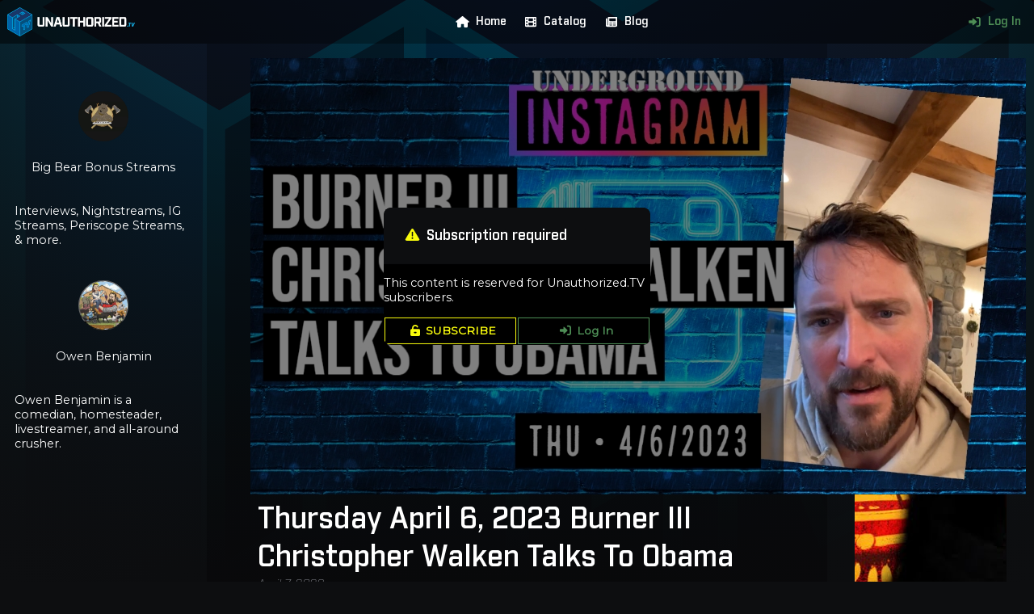

--- FILE ---
content_type: text/html; charset=utf-8
request_url: https://unauthorized.tv/listen/3bca37/
body_size: 14282
content:
<!DOCTYPE html>
<html>
	<head>
		
		<meta name="viewport" content="width=device-width, initial-scale=1.0, maximum-scale=1.0, user-scalable=0">
		<meta charset="utf-8">
		<link rel="icon" href="/static/frontend/img/favicon.916650f4d53b.png">
		<link rel="manifest" href="/static/frontend/manifest.528db4fe0414.json">
		<link rel="stylesheet" type="text/css" href="/static/css/unauthorized.c12023f6af33.css">
		<link rel="stylesheet" href="/static/frontend/css/uatv_navmenu.2b419020522f.css">
		 <script src="/static/frontend/js/lib/fontawesome.min.735c741071f8.js"></script>
		<script src="/static/frontend/js/uatv_navmenu.294c05beca7d.js"></script>
		<title>Thursday April 6, 2023 Burner III Christopher Walken Talks To Obama | Big Bear Bonus Streams | Unauthorized.TV</title>
		
		
    <link rel="stylesheet" href="/static/content/css/video.3e846ed4f54c.css">
    <script src="/static/content/js/lib/video.min.fe679fe0432f.js"></script>
    <link href="/static/content/css/lib/video-js.min.efc8032fecfe.css" rel="stylesheet"/>
    <link href="/static/content/css/video_player.9fa861b4d966.css" rel="stylesheet"/>
    <script src="/static/content/js/uatv_video.fba53ee071ef.js"></script>

	</head>
	<body>
		
			<header class="background">
				<img src="/static/frontend/img/main_header_background.d471dd7a99f6.svg">
			</header>
		
		
			
<header id="navMenu">
    <div class="homeButton">
        <a href="/" class="blue navLink">
            <img src="/static/frontend/img/home_button.0febb811d0bb.png">
        </a>
    </div>
    <div id="mobileMenuButton">
        <i id="mobileMenuInactiveIcon" class="fas fa-bars"></i>
        <i id="mobileMenuActiveIcon" class="hidden fas fa-times"></i>
    </div>
    <div class="navMenuLinks">
        <a href="/"><i class="fas fa-fw fa-home"></i>Home</a>
        <a href="/catalog/"><i class="fas fa-fw fa-film"></i>Catalog</a>
        <a href="https://blog.unauthorized.tv/archive" target="_blank"><i class="fas fa-fw fa-newspaper"></i>Blog</a>
        
        
    </div>
    <div class="navMenuLinks">
        
            <a href="/account/login/" style="color: var(--green)"><i class="fas fa-fw fa-sign-in-alt"></i>Log In</a>
        
    </div>
</header>

		
		<div class="left sidebar">
			
    
<div class="channelCard">
    
        
            <a href="/channel/owen-s-piano-streams/">
                <img class="card avatar" src="https://cdn.unauthorized.tv/media/channels/f0b358ff-4ef9-4790-85ef-d7296273829b/avatar.jpg">
                <p class="channelTitle">Big Bear Bonus Streams</p>
            </a>
        
    
</div>
    <div style="font-size: 0.8rem">
        <p><p>Interviews, Nightstreams, IG Streams, Periscope Streams, &amp; more.</p></p>
    </div>
    
<div class="channelCard">
    
        <a href="/creator/owen-benjamin/">
            <img class="card avatar" src="https://cdn.unauthorized.tv/media/creators/8b516c22-e449-46a7-88c0-4cc8e98e2962/avatar.jpg">
            <p class="creatorName">Owen Benjamin</p>
        </a>
    
</div>
    <div style="font-size: 0.8rem">
        <p><p>Owen Benjamin is a comedian, homesteader, livestreamer, and all-around crusher.</p></p>
    </div>

		</div>
		<div class="right sidebar">
			
    <h4 style="padding-bottom: 1em; text-align: center">More content</h4>

    
<div class="videoCard">
    
        <a href="/video/f48ed4/" title="EPIC DEBATE - Curtis Stone vs Owen Benjamin">
            <div class="thumbnail">
                <img class="videoThumbnail" src="https://cdn.unauthorized.tv/media/f48ed4e6-8725-4e75-b1af-e943edba21b2/f48ed4.jpg">
                <p class="duration">01:48:59</p>
            </div>
            <div class="title">
                <p class="videoTitle">EPIC DEBATE - Curtis Stone vs Owen Benjamin</p>
            </div>
        </a>
        
    
</div>

    
<div class="videoCard">
    
        <a href="/video/9e78f2/" title="Underground Instagram 6/11/2025 | Prepping For The Wall Part II">
            <div class="thumbnail">
                <img class="videoThumbnail" src="https://cdn.unauthorized.tv/media/9e78f2df-5aed-45d2-80b0-7283a7339213/9e78f2.jpg">
                <p class="duration">50:41</p>
            </div>
            <div class="title">
                <p class="videoTitle">Underground Instagram 6/11/2025 | Prepping For The Wall Part II</p>
            </div>
        </a>
        
    
</div>

    
<div class="videoCard">
    
        <a href="/video/c31877/" title="Grand Theft World Podcast 237 | ISRAEL CONCENTRATES HARD">
            <div class="thumbnail">
                <img class="videoThumbnail" src="https://cdn.unauthorized.tv/media/c31877f1-fecc-441c-b496-da618054d256/c31877.jpg">
                <p class="duration">01:31:10</p>
            </div>
            <div class="title">
                <p class="videoTitle">Grand Theft World Podcast 237 | ISRAEL CONCENTRATES HARD</p>
            </div>
        </a>
        
    
</div>

    
<div class="videoCard">
    
        <a href="/video/fa8e2a/" title="The Delingpod: A James Delingpole Podcast 7.4K Followers | Owen Benjamin">
            <div class="thumbnail">
                <img class="videoThumbnail" src="https://cdn.unauthorized.tv/media/fa8e2a5e-61cd-407d-8c68-59f3c7cd9f9a/fa8e2a.jpg">
                <p class="duration">01:44:01</p>
            </div>
            <div class="title">
                <p class="videoTitle">The Delingpod: A James Delingpole Podcast 7.4K Followers | Owen Benjamin</p>
            </div>
        </a>
        
    
</div>

    
<div class="videoCard">
    
        <a href="/video/7f6a76/" title="Owen Benjamin &amp; Vincent James on Cancel Culture, &quot;The Mafia&quot;, and Life in Idaho - Fight Back Ep. 70">
            <div class="thumbnail">
                <img class="videoThumbnail" src="https://cdn.unauthorized.tv/media/7f6a7676-79df-4c48-b8bd-48c477c49bd5/7f6a76.jpg">
                <p class="duration">01:06:15</p>
            </div>
            <div class="title">
                <p class="videoTitle">Owen Benjamin &amp; Vincent James on Cancel Culture, &quot;The Mafia&quot;, and Life in Idaho - Fight Back Ep. 70</p>
            </div>
        </a>
        
    
</div>

    
<div class="videoCard">
    
        <a href="/video/008aeb/" title="Underground Instagram 5/16/2025 | Peeling Oranges Makes You Gay">
            <div class="thumbnail">
                <img class="videoThumbnail" src="https://cdn.unauthorized.tv/media/008aeb23-0c39-4584-a18f-b65ed1185f3a/008aeb.jpg">
                <p class="duration">35:49</p>
            </div>
            <div class="title">
                <p class="videoTitle">Underground Instagram 5/16/2025 | Peeling Oranges Makes You Gay</p>
            </div>
        </a>
        
    
</div>



		</div>
		<main>
			
    <div class="hidden">
        <p id="contentId">3bca37</p>
        <p id="startTime">0</p>
    </div>
    <div class="contentWrapper">
        <div class="content" style="width: 100%; aspect-ratio: 16 / 9">
            
                
<img class="desktop" src="https://cdn.unauthorized.tv/media/3bca37bc-4504-494c-9cc2-8fb5c5599c1d/3bca37.jpg" style="display: block; height: 100%; margin: 0 auto">
<div class="overlay">
    <div class="account formWrapper" style="top: 50%; transform: translate(0,-50%)">
        
            <div class="header">
                <h4><i class="fas fa-exclamation-triangle" style="color: var(--yellow)"></i>Subscription required</h4>
            </div>
            <p>This content is reserved for Unauthorized.TV subscribers.</p>
            <div class="horizontal buttonList">
                <a class="yellow button" href="/account/subscribe/?creator=8b516c22-e449-46a7-88c0-4cc8e98e2962" target="_blank"><i class="fas fa-unlock-alt"></i>SUBSCRIBE</a>
                
                    <a class="green button" href="/account/login/" target="_blank"><i class="fas fa-sign-in-alt"></i>Log In</a>
                
            </div>
        
    </div>
</div>

            
        </div>
        <div class="contentInfo">
            <div style="border-bottom: 1px solid var(--dark-grey); padding: 0.5em">
                <h3>Thursday April 6, 2023 Burner III Christopher Walken Talks To Obama</h3>
                <h5>April 7, 2023</h5>
            </div>
            <div style="display: flex; justify-content: space-between; align-items: center; border-bottom: 1px solid var(--dark-grey); padding: 0.5em; padding-left: 0">
                <div style="display: flex; align-items: center">
                    <h4><a href="/channel/owen-s-piano-streams/"><img src="https://cdn.unauthorized.tv/media/channels/f0b358ff-4ef9-4790-85ef-d7296273829b/avatar.jpg" class="avatar"></a></h4>
                    <h4><a href="/channel/owen-s-piano-streams/">Big Bear Bonus Streams</a></h4>
                </div>
                
                    <a href="/account/subscribe/?creator=8b516c22-e449-46a7-88c0-4cc8e98e2962" target="_blank" class="yellow button" style="flex-shrink: 0"><i class="fas fa-unlock-alt"></i>Subscribe</a>
                
            </div>
            
            <div style="padding: 0 0.5em">
                <p><p></p></p>
            </div>
        </div>
    </div>
    <div class="mobile" style="text-align: center">
        <div style="margin-top: 1rem">
            <h4 style="padding-bottom: 1em; text-align: center">More content</h4>

    
<div class="videoCard">
    
        <a href="/video/f48ed4/" title="EPIC DEBATE - Curtis Stone vs Owen Benjamin">
            <div class="thumbnail">
                <img class="videoThumbnail" src="https://cdn.unauthorized.tv/media/f48ed4e6-8725-4e75-b1af-e943edba21b2/f48ed4.jpg">
                <p class="duration">01:48:59</p>
            </div>
            <div class="title">
                <p class="videoTitle">EPIC DEBATE - Curtis Stone vs Owen Benjamin</p>
            </div>
        </a>
        
    
</div>

    
<div class="videoCard">
    
        <a href="/video/9e78f2/" title="Underground Instagram 6/11/2025 | Prepping For The Wall Part II">
            <div class="thumbnail">
                <img class="videoThumbnail" src="https://cdn.unauthorized.tv/media/9e78f2df-5aed-45d2-80b0-7283a7339213/9e78f2.jpg">
                <p class="duration">50:41</p>
            </div>
            <div class="title">
                <p class="videoTitle">Underground Instagram 6/11/2025 | Prepping For The Wall Part II</p>
            </div>
        </a>
        
    
</div>

    
<div class="videoCard">
    
        <a href="/video/c31877/" title="Grand Theft World Podcast 237 | ISRAEL CONCENTRATES HARD">
            <div class="thumbnail">
                <img class="videoThumbnail" src="https://cdn.unauthorized.tv/media/c31877f1-fecc-441c-b496-da618054d256/c31877.jpg">
                <p class="duration">01:31:10</p>
            </div>
            <div class="title">
                <p class="videoTitle">Grand Theft World Podcast 237 | ISRAEL CONCENTRATES HARD</p>
            </div>
        </a>
        
    
</div>

    
<div class="videoCard">
    
        <a href="/video/fa8e2a/" title="The Delingpod: A James Delingpole Podcast 7.4K Followers | Owen Benjamin">
            <div class="thumbnail">
                <img class="videoThumbnail" src="https://cdn.unauthorized.tv/media/fa8e2a5e-61cd-407d-8c68-59f3c7cd9f9a/fa8e2a.jpg">
                <p class="duration">01:44:01</p>
            </div>
            <div class="title">
                <p class="videoTitle">The Delingpod: A James Delingpole Podcast 7.4K Followers | Owen Benjamin</p>
            </div>
        </a>
        
    
</div>

    
<div class="videoCard">
    
        <a href="/video/7f6a76/" title="Owen Benjamin &amp; Vincent James on Cancel Culture, &quot;The Mafia&quot;, and Life in Idaho - Fight Back Ep. 70">
            <div class="thumbnail">
                <img class="videoThumbnail" src="https://cdn.unauthorized.tv/media/7f6a7676-79df-4c48-b8bd-48c477c49bd5/7f6a76.jpg">
                <p class="duration">01:06:15</p>
            </div>
            <div class="title">
                <p class="videoTitle">Owen Benjamin &amp; Vincent James on Cancel Culture, &quot;The Mafia&quot;, and Life in Idaho - Fight Back Ep. 70</p>
            </div>
        </a>
        
    
</div>

    
<div class="videoCard">
    
        <a href="/video/008aeb/" title="Underground Instagram 5/16/2025 | Peeling Oranges Makes You Gay">
            <div class="thumbnail">
                <img class="videoThumbnail" src="https://cdn.unauthorized.tv/media/008aeb23-0c39-4584-a18f-b65ed1185f3a/008aeb.jpg">
                <p class="duration">35:49</p>
            </div>
            <div class="title">
                <p class="videoTitle">Underground Instagram 5/16/2025 | Peeling Oranges Makes You Gay</p>
            </div>
        </a>
        
    
</div>


        </div>
    </div>

			<!-- 
				<div class="copyright footer">
					<a href="/">
						<div style="display: flex; width: fit-content; margin: 0 auto">
							<img src="/static/frontend/img/logo.054e3cd58683.png">
							<div style="padding: 0.5em; text-align: left">
								<h4 style="font-size: 1.5em">UNAUTHORIZED<span style="font-size: 0.5em; font-style: italic; color: var(--blue)">.TV</span></h4>
								<h5>© 2026 Infogalactic AG</h5>
							</div>
						</div>
					</a>
				</div>
			 -->
		</main>
		
<footer class="legal">
    <div class="banner">
        <a href="/">
            <div style="display: flex; width: fit-content; margin: 0 auto">
                <img src="/static/frontend/img/logo.054e3cd58683.png" style="height: 4em">
                <div style="padding: 0.5em; text-align: left">
                    <h4 style="font-size: 1.5em">UNAUTHORIZED<span style="font-size: 0.5em; font-style: italic; color: var(--blue)">.TV</span></h4>
                    <h5 style="color: var(--white)">© 2018&mdash;2026 Infogalactic AG</h5>
                </div>
            </div>
        </a>
    </div>
    <div class="links">
        <a href="/legal/contact/">Contact & Imprint</a>
        <a href="/legal/terms/">Terms & Conditions</a>
    </div>
</footer>

		
			<footer class="background">
				<img src="/static/frontend/img/footer_background.f30fe21010c2.png">
			</footer>
		
	</body>
</html>


--- FILE ---
content_type: text/css
request_url: https://unauthorized.tv/static/css/unauthorized.c12023f6af33.css
body_size: 17138
content:
@import url('https://fonts.googleapis.com/css?family=Montserrat');
@import url('https://fonts.googleapis.com/css?family=Electrolize');
@font-face {
	font-family: 'Industry';
	src: url("/static/fonts/Industry-Medium.684d069be724.ttf") format('truetype');
	font-weight: normal;
	font-style: normal;
}
@font-face {
	font-family: 'Industry';
	src: url("/static/fonts/Industry-MediumItalic.e2b768244cf3.ttf") format('truetype');
	font-weight: normal;
	font-style: italic;
}
@font-face {
	font-family: 'Industry';
	src: url("/static/fonts/Industry-Demi.847a5d70d1ba.ttf") format('truetype');
	font-weight: bold;
	font-style: normal;
}
@font-face {
	font-family: 'Industry';
	src: url("/static/fonts/Industry-DemiItalic.afc2259a4910.ttf") format('truetype');
	font-weight: bold;
	font-style: italic;
}
@font-face {
	font-family: 'Industry';
	src: url("/static/fonts/Industry-Light.8c8fb9733576.ttf") format('truetype');
	font-weight: lighter;
	font-style: normal;
}
@font-face {
	font-family: 'Industry';
	src: url("/static/fonts/Industry-LightItalic.cda5662d2101.ttf") format('truetype');
	font-weight: lighter;
	font-style: italic;
}
*, *:before, *:after {
	box-sizing: border-box;
	position: relative;
	margin: 0;
	padding: 0;
}
:root {
	--black: #000000;
	--faint-black: rgba(0,0,0,0.5);
	--fainter-black: rgba(0,0,0,0.25);
	--dark: #0d0e10;
	--grey: #73757b;
	--dark-grey: #1f2124;
	--blue: #00a0dd;
	--dark-blue: #044f7c;
	--red: #c20404;
	--dark-red: #4e0202;
	--green: #4e8e56;
	--dark-green: #172b1a;
	--yellow: #f8fb0c;
	--dark-yellow: #808102;
	--white: #ffffff;
}
html {
	background-color: var(--dark);
	color: var(--white);
	font-family: Montserrat;
	font-size: 18px;
	font-weight: normal;
	font-style: normal;
	overflow-x: hidden;
}
*::-webkit-scrollbar {
	width: 1rem;
} *::-webkit-scrollbar-thumb {
	background-color: var(--dark-grey);
	border-radius: 0.2rem;
} *::-webkit-scrollbar-track {
	background-color: var(--faint-black);
}
body {
	height: 100%;
	position: relative;
}
main {
	min-height: 175vh;
	width: 60%;
	margin: 0 auto;
	padding: 1rem 3rem 6rem;
	background-color: var(--fainter-black);
}
h1 {
	font-family: Industry;
	font-size: 4em;
	font-weight: bold;
	text-transform: uppercase;
	margin: 1em 0;
}
h2 {
	font-family: Industry;
	font-size: 2.5em;
	font-weight: bold;
	text-transform: uppercase;
}
h3 {
	font-family: Industry;
	font-size: 2em;
	font-weight: bold;
}
h4 {
	font-family: Industry;
	font-size: 1.2em;
}
h5 {
	color: var(--grey);
	font-family: Industry;
	font-weight: lighter;
	font-style: italic;
}
hr {
	border-color: var(--grey);
}
code {
	font-family: Electrolize;
	font-weight: lighter;
}
.blue {
	color: var(--blue);
}
.yellow {
	color: var(--yellow);
}
.bold {
	font-weight: bold;
}
.industry {
	font-family: Industry;
}
a, button {
	font-size: inherit;
	color: var(--white);
	text-decoration: none;
} a:hover {
	text-decoration: underline;
	cursor: pointer;
} a.inline, a.email {
	color: var(--blue);
	text-decoration: underline;
} a.button, button {
	display: block;
	font-size: 0.8em;
	font-weight: bold;
	background-color: transparent;
	margin: 0.1em;
	padding: 0.5em 1em;
	border: 0.1em solid;
	transition:
		color 0.5s,
		background-color 0.5s,
		border-color 0.5s;
} a.button.large, button.large {
	font-size: 1.2em;
	text-transform: uppercase;
} a.button.blue, button.blue {
	color: var(--blue);
} a.button.red, button.red {
	color: var(--red);
} a.button.green, button.green {
	color: var(--green);
} a.button.grey, button.grey {
	color: var(--grey);
} a.button.yellow, button.yellow {
	color: var(--yellow);
} a.disabled.button, button:disabled {
	opacity: 50%;
} a.button:hover, button:hover {
	text-decoration: none;
	cursor: not-allowed;
} a.button:hover:not(.disabled), button:hover:not(:disabled) {
	color: var(--dark);
	background-color: var(--white);
	border-color: var(--white);
	cursor: pointer;
} a.button.blue:hover:not(.disabled), button.blue:hover:not(:disabled) {
	color: var(--white);
	background-color: var(--blue);
	border-color: var(--blue);
} a.button.red:hover:not(.disabled), button.red:hover:not(:disabled) {
	color: var(--white);
	background-color: var(--red);
	border-color: var(--red);
} a.button.green:hover:not(.disabled), button.green:hover:not(:disabled) {
	color: var(--white);
	background-color: var(--green);
	border-color: var(--green);
} a.button.grey:hover:not(.disabled), button.grey:hover:not(:disabled) {
	color: var(--white);
	background-color: var(--grey);
	border-color: var(--grey);
} a.button.yellow:hover:not(.disabled), button.yellow:hover:not(:disabled) {
	color: var(--black);
	background-color: var(--yellow);
	border-color: var(--yellow);
} p a {
	color: var(--blue);
}
.svg-inline--fa {
	padding: 0 0.5em;
}
.expirationDate {
	color: var(--red);
}
header.background {
	position: fixed;
	top: 0;
	right: 0;
	width: 100vw;
	height: 100vh;
	overflow: hidden;
	mask-image: linear-gradient(white, transparent);
	z-index: -1;
} header.background:after {
	content: '';
	background-image:
		radial-gradient(circle at 50% 0%, var(--faint-black), var(--dark)),
		linear-gradient(transparent, var(--dark));
	position: absolute;
	top: 0;
	right: 0;
	width: 100%;
	height: 100%;
} header.background img {
	width: 100%;
	transform: translateY(-25%);
}
div.footer.copyright {
	position: absolute;
	left: 50%;
	transform: translateX(-50%);
	bottom: 1em;
	text-align: center;
} div.footer.copyright a:hover {
	text-decoration: none;
} div.footer.copyright img {
	height: 4em;
} div.footer.copyright h5 {
	font-weight: bold;
}
footer.background {
	position: absolute;
	bottom: 0;
	right: 0;
	width: 100vw;
	height: 40vh;
	overflow: hidden;
	mask-image: linear-gradient(transparent, white);
	z-index: -1;
} footer.background:after {
	content: '';
	background-image:
		linear-gradient(to top, transparent, var(--dark)),
		radial-gradient(circle at 50% 100%, var(--faint-black), var(--dark));
	position: absolute;
	bottom: 0;
	right: 0;
	width: 100%;
	height: 100%;
} footer.background img {
	position: absolute;
	bottom: 0;
	width: 100%;
	transform: translateY(35%);
}
footer.legal {
	position: absolute;
	bottom: 0;
	width: 100%;
	padding: 1em;
	display: flex;
	justify-content: space-between;
	align-items: center;
	background-color: var(--black);
	font-size: 0.8em;
} footer.legal div.banner a:hover {
	text-decoration: none;
} footer.legal div.links {
	display: flex;
	justify-content: center;
	align-items: center;
} footer.legal div.links a {
	margin: 0 1em;
	text-align: center;
}
div.title>* {
	margin: 2rem 0;
	text-align: center;
} div.title h1.bigTitle {
	margin-bottom: 0;
} div.title h4.blurb {
	text-align: left;
	width: 75%;
} div.title h5.subTitle {
	margin-top: 0;
	text-align: right;
	padding-right: 3rem;
}
div.sidebar {
	width: 20%;
	padding: 1em;
} div.sidebar.right {
	float: right;
} div.sidebar.left {
	float: left;
} div.sidebar ul {
	margin-top: 1em;
	list-style-type: none;
} div.sidebar li {
	text-align: left;
	font-size: 0.8em;
} div.sidebar div.videoCard {
	margin: 0.5rem auto;
}
img.avatar {
	font-size: inherit;
	width: 1.5em;
	height: 1.5em;
	border-radius: 50%;
	margin: 0 0.5em;
	vertical-align: middle;
}
div.channelCardGrid {
	display: flex;
	flex-wrap: wrap;
	margin: 1rem 0;
	justify-content: center;
} div.channelCardGrid div.channelCard {
	width: 20%;
} div.channelCardGrid div.channelCard:hover {
	background-color: var(--black);
}
div.catalogWindow {
	width: 100%;
	margin: 1rem 0;
	display: flex;
	flex-wrap: wrap;
	justify-content: left;
	align-items: top;
} div.catalogWindow div.videoCard, div.catalogWindow div.channelCard {
	width: 25%;
	margin: 0;
	padding: 0.2rem 0.1rem;
} div.catalogWindow div.videoCard:first-child,div.catalogWindow div.channelCard:first-child {
	padding-left: 0.2rem;
} div.catalogWindow div.videoCard:last-child,div.catalogWindow div.channelCard:last-child {
	padding-right: 0.2rem;
} div.catalogWindow h5 {
	width: 75%;
	text-align: center;
}
div.tableWrapper {
	overflow-x: auto;
}
table {
	width: 100%;
	table-layout: fixed;
	border-collapse: collapse;
	text-align: left;
} tr {
	height: 2em;
	border: none;
} tr.highlight:hover {
	background-color: var(--dark);
} td, th {
	padding: 0.5em;
	border: none;
	white-space: nowrap;
	vertical-align: top;
	overflow: hidden;
} th {
	font-family: Industry;
	font-weight: bold;
	color: var(--blue);
}
div.tableWrapper>table {
	width: initial;
	min-width: 100%;
} div.tableWrapper
div.contentWrapper * {
	max-width: 100%;
	outline: none;
} div.contentWrapper div.content div.overlay {
	position: absolute;
	top: 0;
	left: 0;
	right: 0;
	bottom: 0;
	background-color: var(--faint-black);
} .contentWrapper div.content audio {
	width: 100%;
	height: 5rem;
	padding: 1rem;
} div.contentWrapper div.contentInfo p {
	margin: 0.5rem 0;
	font-size: 0.8rem;
}
div.chatWindow {
	padding-right: 0.5em;
	overflow-x: hidden;
	overflow-y: scroll;
} div.chatWindow::-webkit-scrollbar {
	width: 0.5em;
}
div.chatWrapper {
	font-size: 0.9em;
	margin-bottom: 1em;
} div.chatWrapper.staff {
	background-color: var(--blue);
	padding: 0.5em;
	border-radius: 0.5em;
} div.chatWrapper.superchat {
	background-color: var(--yellow);
	padding: 0.5em;
	border-radius: 0.5em;
} div.chatWrapper * {
	margin: 0!important;
} div.chatWrapper div.chatHeader {
	display: flex;
	justify-content: space-between;
	align-items: center;
	padding-bottom: 0.5em;
	color: var(--black);
} div.chatWrapper:not(.staff):not(.superchat) div.chatHeader {
	color: var(--blue);
} div.chatWrapper h4.chatAccount {
	padding-bottom: 0.3em;
	color: var(--blue);
	font-size: 1.2em;
	font-weight: bold;
} div.chatWrapper.staff h4.chatAccount {
	color: var(--black);
} div.chatWrapper.superchat h4.chatAccount {
	color: var(--black);
} div.chatWrapper.staff p {
	background-color: var(--black);
	padding: 0.5em;
	border-radius: 0.2em;
} div.chatWrapper.superchat p {
	background-color: var(--black);
	padding: 0.5em;
	border-radius: 0.2em;
}
div.buttonList {
	padding: 1rem 0;
	font-size: 1.2em;
} div.horizontal.buttonList {
	display: flex;
}
div.formWrapper {
	display: flex;
	flex-wrap: wrap;
	background-color: var(--black);
	width: 100%;
	font-size: 0.8em;
	margin-bottom: 1rem;
	border-radius: 0.5rem;
	overflow: hidden;
} div.formWrapper>:not(div.header, div.verticalLinkMenu) {
	margin: 1rem;
	width: 100%;
} div.content.formWrapper {
	flex-wrap: nowrap;
} div.account.formWrapper {
	width: 50%;
	margin: 0 auto;
} div.admin.formWrapper {
	display: block;
} div.formWrapper * {
	outline: none;
	max-width: 100%;
} div.formWrapper p {
	margin: 1em 0;
} div.admin.formWrapper h5 {
	margin: 1em 0;
} div.formWrapper ul {
	list-style: none;
} div.formWrapper li {
	margin: 0.5em;
} div.formWrapper div.header {
	width: 100%;
	padding: 1rem;
	font-weight: bold;
	background-color: var(--dark);
} div.formWrapper div.header * {
	line-height: 2;
} div.formWrapper div.flex.header {
	display: flex;
	justify-content: space-between;
	white-space: nowrap;
} div.formWrapper div.header td, div.formWrapper div.header th {
	text-align: right;
	vertical-align: middle;
	padding: 0;
} div.formWrapper div.buttonList {
	display: flex;
	flex-direction: column;
	padding: 0;
} div.formWrapper div.horizontal.buttonList {
	flex-direction: row;
	width: 100%;
} div.formWrapper div.buttonList a.button, div.formWrapper div.buttonList button {
	width: 100%;
} div.formWrapper a.button, div.formWrapper button {
	text-align: center;
} div.formFieldWrapper {
	margin: 1em 0;
} div.formFieldWrapper * {
	margin: 0.2em;
} div.formFieldWrapper input,textarea,select {
	width: 100%;
	height: 2.5em;
	font-family: Arial;
	color: var(--white);
	background-color: var(--dark);
	padding: 0.5em;
	border: 0.1em solid var(--grey);
	border-radius: 0.5em;
} div.formFieldWrapper input[type="checkbox"] {
	width: initial;
	height: initial;
} div.formFieldWrapper textarea {
	resize: none;
} div.formFieldWrapper input[type="datetime-local"]::-webkit-calendar-picker-indicator {
	filter: invert(1);
	padding: 0;
} div.formFieldWrapper input[type="text"].superchat {
	border-color: var(--yellow);
	border-width: medium;
} div.formFieldWrapper input:disabled {
	color: var(--grey);
	font-style: italic;
}
div.checkboxFieldWrapper {
	display: flex;
	align-items: center;
} div.checkboxFieldWrapper>input[type="checkbox"] {
	margin: 1em;
} div.checkboxFieldWrapper>label {
	margin: 0.5em;
}
div.radioFieldWrapper, div.checkboxFieldWrapper {
	margin: 0 1em;
	font-family: Industry;
}
div.radioFieldItemWrapper, div.checkboxFieldWrapper {
	margin: 0.5em;
	border-radius: 0.5em;
	background-color: var(--dark-grey);
	padding: 0.5em;
} div.radioFieldItemWrapper:hover, div.checkboxFieldWrapper:hover {
	background-color: var(--dark-blue);
	cursor: pointer;
} div.radioFieldItemWrapper *:hover, div.checkboxFieldWrapper *:hover {
	cursor: pointer;
} div.radioFieldItemWrapper:has(input:checked), div.checkboxFieldWrapper:has(input.checked) {
	background-color: var(--blue);
	font-weight: bold;
} div.radioFieldItemWrapper:has(input:checked):hover, div.checkboxFieldWrapper:has(input:checked):hover {
	background-color: var(--blue);
} div.radioFieldItemWrapper:has(input:checked):hover a.inline, div.checkboxFieldWrapper:has(input:checked):hover  a.inline {
	color: var(--black);
}
div.separated {
	border-top: 0.1rem solid var(--dark-grey);
	border-bottom: 0.1rem solid var(--dark-grey);
	padding: 1em;
}
div.verticalLinkMenu {
	width: 100%;
	margin: 0;
	font-family: Industry;
	font-weight: bold;
	line-height: 2;
} div.verticalLinkMenu>a {
	display: flex;
	align-items: center;
	padding: 0.5em;
} div.verticalLinkMenu>a:hover {
	text-decoration: none;
	background-color: var(--dark);
}
div.chartWrapper {
	position: relative;
	width: 100%;
	height: 60vh;
}
div.channelCard {
	margin: 0 auto;
	padding: 1rem;
	border-radius: 0.5rem;
	text-align: center;
} div.channelCard a {
	width: 100%;
	height: 100%;
} div.channelCard a:hover {
	text-decoration: none;
} div.channelCard img.avatar {
	width: 4rem;
	height: 4rem;
	padding: 0.3rem;
	margin: 1rem auto;
} div.channelCard p {
	font-size: 0.8rem;
	padding-bottom: 1rem;
}
div.videoCard {
	max-width: 15vw;
	margin: 0 auto;
	padding: 0.1rem;
	/* background-color: var(--black); */
	overflow: hidden;
} div.videoCard a:hover {
	text-decoration: none;
} div.videoCard div.thumbnail {
	position: relative;
	width: 100%;
	aspect-ratio: 16 / 9;
	background-color: var(--black);
	overflow: hidden;
} div.videoCard div.thumbnail img {
	display: block;
	height: 100%;
	margin: 0 auto;
} div.videoCard div.channelOverlay {
	position: absolute;
	top: 0;
	left: 0;
	margin-top: 0.2rem;
} div.videoCard div.thumbnail p.duration {
	position: absolute;
	right: 0;
	bottom: 0;
	background-color: var(--black);
	margin: 0.1rem;
	padding: 0.2rem 0.4rem;
	border-radius: 0.5rem;
	font-size: 0.6rem;
} div.videoCard div.title {
	max-height: 2.5rem;
	padding: 0.5em;
	overflow: hidden;
} div.videoCard div.title * {
	font-size: 0.8rem;
	text-align: left;
	margin: 0;
} div.videoCard h5 {
	text-align: initial;
	color: var(--white);
	font-style: normal;
	padding: 0.5em 0;
}
div.subscriptionCard {
	width: calc(50% - 1em);
	margin: 0.5em;
	border: 1px solid var(--dark-grey);
	border-radius: 0.5em;
	padding: 1em;
}
span.channelIndex {
	color: var(--grey);
}
span.entryTitle {
	color: var(--blue);
	font-family: Industry;
	font-weight: bold;
}
span.userSubTag {
	padding: 0.3em 0.5em;
	border-radius: 0.5em;
}
ul.messages li.success {
  color: var(--green);
}
ul.messages li.error {
  color: var(--red);
}
.hidden, .mobile {
	display: none !important;
}

@media screen and (max-width: 768px) {
	.mobile {
		display: inherit !important;
	}
	main {
		width: 100%;
		min-height: 100vh;
		padding: 0 0 14em;
		background-color: initial;
	}
	h1 {
		font-size: 2em;
	}
	h2 {
		font-size: 1.4em;
	}
	h3 {
		font-size: 1.2em;
	}
	h4 {
		font-size: 1em;
	}
	h5 {
		font-size: 0.8em;
	}
	header.background {
		height: 50vh;
	}
	footer.background {
		height: 10vh;
	}
	footer.legal {
		padding: 2em;
		flex-direction: column-reverse;
	} footer.legal div.links {
		width: 100%;
		padding-bottom: 4em;
		justify-content: space-between;
		font-size: 0.6em;
	}
	div.title {
		margin: 0 1rem;
	} div.title h4.blurb {
		padding-left: 1rem;
	} div.title h5.subTitle {
		text-align: center;
		padding-right: 0;
	}
	div.sidebar {
		display: none;
	}
	div.channelCardGrid div.channelCard {
		width: 33%;
	}
	div.catalogWindow {
		flex-wrap: initial;
		overflow-x: scroll;
	} div.catalogWindow::-webkit-scrollbar {
		height: 0.1rem;
	} div.mobile div.catalogWindow {
		flex-wrap: wrap;
	}
	div.catalogWindow div.channelCard {
		display: none;
	} div.catalogWindow div.videoCard {
		width: 100%;
		flex-shrink: 0;
	}
	div.videoCard {
		max-width: 100vw;
	} div.videoCard div.title {
		margin: 0;
	}
	div.subscriptionCard {
		width: calc(100% - 1em);
	}
	div.contentWrapper div.contentInfo {
		margin-top: 0;
	} div.contentWrapper div.mobile {
		display: block;
		padding: 0.5rem;
	}
	div.formWrapper {
		border-radius: 0;
	} div.account.formWrapper {
		width: 100%;
	}
	div.chartWrapper {
		height: 40vh;
	}
	.desktop {
		display: none;
	}
}
@media screen and (min-width: 768px) {
	.mobile {
		display: none !important;
	}
}